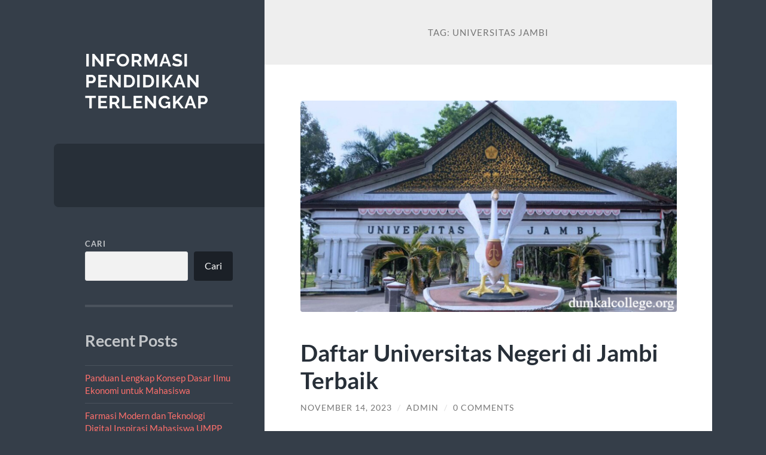

--- FILE ---
content_type: text/html; charset=UTF-8
request_url: https://dumkalcollege.org/tag/universitas-jambi/
body_size: 11462
content:
<!DOCTYPE html>

<html lang="id">

	<head>

		<meta charset="UTF-8">
		<meta name="viewport" content="width=device-width, initial-scale=1.0" >

		<link rel="profile" href="https://gmpg.org/xfn/11">

		<meta name='robots' content='index, follow, max-image-preview:large, max-snippet:-1, max-video-preview:-1' />

	<!-- This site is optimized with the Yoast SEO plugin v21.7 - https://yoast.com/wordpress/plugins/seo/ -->
	<title>Universitas Jambi Arsip - Informasi Pendidikan Terlengkap</title>
	<link rel="canonical" href="https://dumkalcollege.org/tag/universitas-jambi/" />
	<meta property="og:locale" content="id_ID" />
	<meta property="og:type" content="article" />
	<meta property="og:title" content="Universitas Jambi Arsip - Informasi Pendidikan Terlengkap" />
	<meta property="og:url" content="https://dumkalcollege.org/tag/universitas-jambi/" />
	<meta property="og:site_name" content="Informasi Pendidikan Terlengkap" />
	<meta name="twitter:card" content="summary_large_image" />
	<script type="application/ld+json" class="yoast-schema-graph">{"@context":"https://schema.org","@graph":[{"@type":"CollectionPage","@id":"https://dumkalcollege.org/tag/universitas-jambi/","url":"https://dumkalcollege.org/tag/universitas-jambi/","name":"Universitas Jambi Arsip - Informasi Pendidikan Terlengkap","isPartOf":{"@id":"https://dumkalcollege.org/#website"},"primaryImageOfPage":{"@id":"https://dumkalcollege.org/tag/universitas-jambi/#primaryimage"},"image":{"@id":"https://dumkalcollege.org/tag/universitas-jambi/#primaryimage"},"thumbnailUrl":"https://dumkalcollege.org/wp-content/uploads/2023/11/image-2023-11-14T222052.648.png","breadcrumb":{"@id":"https://dumkalcollege.org/tag/universitas-jambi/#breadcrumb"},"inLanguage":"id"},{"@type":"ImageObject","inLanguage":"id","@id":"https://dumkalcollege.org/tag/universitas-jambi/#primaryimage","url":"https://dumkalcollege.org/wp-content/uploads/2023/11/image-2023-11-14T222052.648.png","contentUrl":"https://dumkalcollege.org/wp-content/uploads/2023/11/image-2023-11-14T222052.648.png","width":640,"height":360,"caption":"Daftar Universitas Negeri di Jambi Terbaik"},{"@type":"BreadcrumbList","@id":"https://dumkalcollege.org/tag/universitas-jambi/#breadcrumb","itemListElement":[{"@type":"ListItem","position":1,"name":"Beranda","item":"https://dumkalcollege.org/"},{"@type":"ListItem","position":2,"name":"Universitas Jambi"}]},{"@type":"WebSite","@id":"https://dumkalcollege.org/#website","url":"https://dumkalcollege.org/","name":"Informasi Pendidikan Terlengkap","description":"","potentialAction":[{"@type":"SearchAction","target":{"@type":"EntryPoint","urlTemplate":"https://dumkalcollege.org/?s={search_term_string}"},"query-input":"required name=search_term_string"}],"inLanguage":"id"}]}</script>
	<!-- / Yoast SEO plugin. -->


<link rel="alternate" type="application/rss+xml" title="Informasi Pendidikan Terlengkap &raquo; Feed" href="https://dumkalcollege.org/feed/" />
<link rel="alternate" type="application/rss+xml" title="Informasi Pendidikan Terlengkap &raquo; Umpan Komentar" href="https://dumkalcollege.org/comments/feed/" />
<link rel="alternate" type="application/rss+xml" title="Informasi Pendidikan Terlengkap &raquo; Universitas Jambi Umpan Tag" href="https://dumkalcollege.org/tag/universitas-jambi/feed/" />
<style id='wp-img-auto-sizes-contain-inline-css' type='text/css'>
img:is([sizes=auto i],[sizes^="auto," i]){contain-intrinsic-size:3000px 1500px}
/*# sourceURL=wp-img-auto-sizes-contain-inline-css */
</style>
<style id='wp-emoji-styles-inline-css' type='text/css'>

	img.wp-smiley, img.emoji {
		display: inline !important;
		border: none !important;
		box-shadow: none !important;
		height: 1em !important;
		width: 1em !important;
		margin: 0 0.07em !important;
		vertical-align: -0.1em !important;
		background: none !important;
		padding: 0 !important;
	}
/*# sourceURL=wp-emoji-styles-inline-css */
</style>
<style id='wp-block-library-inline-css' type='text/css'>
:root{--wp-block-synced-color:#7a00df;--wp-block-synced-color--rgb:122,0,223;--wp-bound-block-color:var(--wp-block-synced-color);--wp-editor-canvas-background:#ddd;--wp-admin-theme-color:#007cba;--wp-admin-theme-color--rgb:0,124,186;--wp-admin-theme-color-darker-10:#006ba1;--wp-admin-theme-color-darker-10--rgb:0,107,160.5;--wp-admin-theme-color-darker-20:#005a87;--wp-admin-theme-color-darker-20--rgb:0,90,135;--wp-admin-border-width-focus:2px}@media (min-resolution:192dpi){:root{--wp-admin-border-width-focus:1.5px}}.wp-element-button{cursor:pointer}:root .has-very-light-gray-background-color{background-color:#eee}:root .has-very-dark-gray-background-color{background-color:#313131}:root .has-very-light-gray-color{color:#eee}:root .has-very-dark-gray-color{color:#313131}:root .has-vivid-green-cyan-to-vivid-cyan-blue-gradient-background{background:linear-gradient(135deg,#00d084,#0693e3)}:root .has-purple-crush-gradient-background{background:linear-gradient(135deg,#34e2e4,#4721fb 50%,#ab1dfe)}:root .has-hazy-dawn-gradient-background{background:linear-gradient(135deg,#faaca8,#dad0ec)}:root .has-subdued-olive-gradient-background{background:linear-gradient(135deg,#fafae1,#67a671)}:root .has-atomic-cream-gradient-background{background:linear-gradient(135deg,#fdd79a,#004a59)}:root .has-nightshade-gradient-background{background:linear-gradient(135deg,#330968,#31cdcf)}:root .has-midnight-gradient-background{background:linear-gradient(135deg,#020381,#2874fc)}:root{--wp--preset--font-size--normal:16px;--wp--preset--font-size--huge:42px}.has-regular-font-size{font-size:1em}.has-larger-font-size{font-size:2.625em}.has-normal-font-size{font-size:var(--wp--preset--font-size--normal)}.has-huge-font-size{font-size:var(--wp--preset--font-size--huge)}.has-text-align-center{text-align:center}.has-text-align-left{text-align:left}.has-text-align-right{text-align:right}.has-fit-text{white-space:nowrap!important}#end-resizable-editor-section{display:none}.aligncenter{clear:both}.items-justified-left{justify-content:flex-start}.items-justified-center{justify-content:center}.items-justified-right{justify-content:flex-end}.items-justified-space-between{justify-content:space-between}.screen-reader-text{border:0;clip-path:inset(50%);height:1px;margin:-1px;overflow:hidden;padding:0;position:absolute;width:1px;word-wrap:normal!important}.screen-reader-text:focus{background-color:#ddd;clip-path:none;color:#444;display:block;font-size:1em;height:auto;left:5px;line-height:normal;padding:15px 23px 14px;text-decoration:none;top:5px;width:auto;z-index:100000}html :where(.has-border-color){border-style:solid}html :where([style*=border-top-color]){border-top-style:solid}html :where([style*=border-right-color]){border-right-style:solid}html :where([style*=border-bottom-color]){border-bottom-style:solid}html :where([style*=border-left-color]){border-left-style:solid}html :where([style*=border-width]){border-style:solid}html :where([style*=border-top-width]){border-top-style:solid}html :where([style*=border-right-width]){border-right-style:solid}html :where([style*=border-bottom-width]){border-bottom-style:solid}html :where([style*=border-left-width]){border-left-style:solid}html :where(img[class*=wp-image-]){height:auto;max-width:100%}:where(figure){margin:0 0 1em}html :where(.is-position-sticky){--wp-admin--admin-bar--position-offset:var(--wp-admin--admin-bar--height,0px)}@media screen and (max-width:600px){html :where(.is-position-sticky){--wp-admin--admin-bar--position-offset:0px}}

/*# sourceURL=wp-block-library-inline-css */
</style><style id='wp-block-archives-inline-css' type='text/css'>
.wp-block-archives{box-sizing:border-box}.wp-block-archives-dropdown label{display:block}
/*# sourceURL=https://dumkalcollege.org/wp-includes/blocks/archives/style.min.css */
</style>
<style id='wp-block-categories-inline-css' type='text/css'>
.wp-block-categories{box-sizing:border-box}.wp-block-categories.alignleft{margin-right:2em}.wp-block-categories.alignright{margin-left:2em}.wp-block-categories.wp-block-categories-dropdown.aligncenter{text-align:center}.wp-block-categories .wp-block-categories__label{display:block;width:100%}
/*# sourceURL=https://dumkalcollege.org/wp-includes/blocks/categories/style.min.css */
</style>
<style id='wp-block-heading-inline-css' type='text/css'>
h1:where(.wp-block-heading).has-background,h2:where(.wp-block-heading).has-background,h3:where(.wp-block-heading).has-background,h4:where(.wp-block-heading).has-background,h5:where(.wp-block-heading).has-background,h6:where(.wp-block-heading).has-background{padding:1.25em 2.375em}h1.has-text-align-left[style*=writing-mode]:where([style*=vertical-lr]),h1.has-text-align-right[style*=writing-mode]:where([style*=vertical-rl]),h2.has-text-align-left[style*=writing-mode]:where([style*=vertical-lr]),h2.has-text-align-right[style*=writing-mode]:where([style*=vertical-rl]),h3.has-text-align-left[style*=writing-mode]:where([style*=vertical-lr]),h3.has-text-align-right[style*=writing-mode]:where([style*=vertical-rl]),h4.has-text-align-left[style*=writing-mode]:where([style*=vertical-lr]),h4.has-text-align-right[style*=writing-mode]:where([style*=vertical-rl]),h5.has-text-align-left[style*=writing-mode]:where([style*=vertical-lr]),h5.has-text-align-right[style*=writing-mode]:where([style*=vertical-rl]),h6.has-text-align-left[style*=writing-mode]:where([style*=vertical-lr]),h6.has-text-align-right[style*=writing-mode]:where([style*=vertical-rl]){rotate:180deg}
/*# sourceURL=https://dumkalcollege.org/wp-includes/blocks/heading/style.min.css */
</style>
<style id='wp-block-latest-comments-inline-css' type='text/css'>
ol.wp-block-latest-comments{box-sizing:border-box;margin-left:0}:where(.wp-block-latest-comments:not([style*=line-height] .wp-block-latest-comments__comment)){line-height:1.1}:where(.wp-block-latest-comments:not([style*=line-height] .wp-block-latest-comments__comment-excerpt p)){line-height:1.8}.has-dates :where(.wp-block-latest-comments:not([style*=line-height])),.has-excerpts :where(.wp-block-latest-comments:not([style*=line-height])){line-height:1.5}.wp-block-latest-comments .wp-block-latest-comments{padding-left:0}.wp-block-latest-comments__comment{list-style:none;margin-bottom:1em}.has-avatars .wp-block-latest-comments__comment{list-style:none;min-height:2.25em}.has-avatars .wp-block-latest-comments__comment .wp-block-latest-comments__comment-excerpt,.has-avatars .wp-block-latest-comments__comment .wp-block-latest-comments__comment-meta{margin-left:3.25em}.wp-block-latest-comments__comment-excerpt p{font-size:.875em;margin:.36em 0 1.4em}.wp-block-latest-comments__comment-date{display:block;font-size:.75em}.wp-block-latest-comments .avatar,.wp-block-latest-comments__comment-avatar{border-radius:1.5em;display:block;float:left;height:2.5em;margin-right:.75em;width:2.5em}.wp-block-latest-comments[class*=-font-size] a,.wp-block-latest-comments[style*=font-size] a{font-size:inherit}
/*# sourceURL=https://dumkalcollege.org/wp-includes/blocks/latest-comments/style.min.css */
</style>
<style id='wp-block-latest-posts-inline-css' type='text/css'>
.wp-block-latest-posts{box-sizing:border-box}.wp-block-latest-posts.alignleft{margin-right:2em}.wp-block-latest-posts.alignright{margin-left:2em}.wp-block-latest-posts.wp-block-latest-posts__list{list-style:none}.wp-block-latest-posts.wp-block-latest-posts__list li{clear:both;overflow-wrap:break-word}.wp-block-latest-posts.is-grid{display:flex;flex-wrap:wrap}.wp-block-latest-posts.is-grid li{margin:0 1.25em 1.25em 0;width:100%}@media (min-width:600px){.wp-block-latest-posts.columns-2 li{width:calc(50% - .625em)}.wp-block-latest-posts.columns-2 li:nth-child(2n){margin-right:0}.wp-block-latest-posts.columns-3 li{width:calc(33.33333% - .83333em)}.wp-block-latest-posts.columns-3 li:nth-child(3n){margin-right:0}.wp-block-latest-posts.columns-4 li{width:calc(25% - .9375em)}.wp-block-latest-posts.columns-4 li:nth-child(4n){margin-right:0}.wp-block-latest-posts.columns-5 li{width:calc(20% - 1em)}.wp-block-latest-posts.columns-5 li:nth-child(5n){margin-right:0}.wp-block-latest-posts.columns-6 li{width:calc(16.66667% - 1.04167em)}.wp-block-latest-posts.columns-6 li:nth-child(6n){margin-right:0}}:root :where(.wp-block-latest-posts.is-grid){padding:0}:root :where(.wp-block-latest-posts.wp-block-latest-posts__list){padding-left:0}.wp-block-latest-posts__post-author,.wp-block-latest-posts__post-date{display:block;font-size:.8125em}.wp-block-latest-posts__post-excerpt,.wp-block-latest-posts__post-full-content{margin-bottom:1em;margin-top:.5em}.wp-block-latest-posts__featured-image a{display:inline-block}.wp-block-latest-posts__featured-image img{height:auto;max-width:100%;width:auto}.wp-block-latest-posts__featured-image.alignleft{float:left;margin-right:1em}.wp-block-latest-posts__featured-image.alignright{float:right;margin-left:1em}.wp-block-latest-posts__featured-image.aligncenter{margin-bottom:1em;text-align:center}
/*# sourceURL=https://dumkalcollege.org/wp-includes/blocks/latest-posts/style.min.css */
</style>
<style id='wp-block-search-inline-css' type='text/css'>
.wp-block-search__button{margin-left:10px;word-break:normal}.wp-block-search__button.has-icon{line-height:0}.wp-block-search__button svg{height:1.25em;min-height:24px;min-width:24px;width:1.25em;fill:currentColor;vertical-align:text-bottom}:where(.wp-block-search__button){border:1px solid #ccc;padding:6px 10px}.wp-block-search__inside-wrapper{display:flex;flex:auto;flex-wrap:nowrap;max-width:100%}.wp-block-search__label{width:100%}.wp-block-search.wp-block-search__button-only .wp-block-search__button{box-sizing:border-box;display:flex;flex-shrink:0;justify-content:center;margin-left:0;max-width:100%}.wp-block-search.wp-block-search__button-only .wp-block-search__inside-wrapper{min-width:0!important;transition-property:width}.wp-block-search.wp-block-search__button-only .wp-block-search__input{flex-basis:100%;transition-duration:.3s}.wp-block-search.wp-block-search__button-only.wp-block-search__searchfield-hidden,.wp-block-search.wp-block-search__button-only.wp-block-search__searchfield-hidden .wp-block-search__inside-wrapper{overflow:hidden}.wp-block-search.wp-block-search__button-only.wp-block-search__searchfield-hidden .wp-block-search__input{border-left-width:0!important;border-right-width:0!important;flex-basis:0;flex-grow:0;margin:0;min-width:0!important;padding-left:0!important;padding-right:0!important;width:0!important}:where(.wp-block-search__input){appearance:none;border:1px solid #949494;flex-grow:1;font-family:inherit;font-size:inherit;font-style:inherit;font-weight:inherit;letter-spacing:inherit;line-height:inherit;margin-left:0;margin-right:0;min-width:3rem;padding:8px;text-decoration:unset!important;text-transform:inherit}:where(.wp-block-search__button-inside .wp-block-search__inside-wrapper){background-color:#fff;border:1px solid #949494;box-sizing:border-box;padding:4px}:where(.wp-block-search__button-inside .wp-block-search__inside-wrapper) .wp-block-search__input{border:none;border-radius:0;padding:0 4px}:where(.wp-block-search__button-inside .wp-block-search__inside-wrapper) .wp-block-search__input:focus{outline:none}:where(.wp-block-search__button-inside .wp-block-search__inside-wrapper) :where(.wp-block-search__button){padding:4px 8px}.wp-block-search.aligncenter .wp-block-search__inside-wrapper{margin:auto}.wp-block[data-align=right] .wp-block-search.wp-block-search__button-only .wp-block-search__inside-wrapper{float:right}
/*# sourceURL=https://dumkalcollege.org/wp-includes/blocks/search/style.min.css */
</style>
<style id='wp-block-group-inline-css' type='text/css'>
.wp-block-group{box-sizing:border-box}:where(.wp-block-group.wp-block-group-is-layout-constrained){position:relative}
/*# sourceURL=https://dumkalcollege.org/wp-includes/blocks/group/style.min.css */
</style>
<style id='global-styles-inline-css' type='text/css'>
:root{--wp--preset--aspect-ratio--square: 1;--wp--preset--aspect-ratio--4-3: 4/3;--wp--preset--aspect-ratio--3-4: 3/4;--wp--preset--aspect-ratio--3-2: 3/2;--wp--preset--aspect-ratio--2-3: 2/3;--wp--preset--aspect-ratio--16-9: 16/9;--wp--preset--aspect-ratio--9-16: 9/16;--wp--preset--color--black: #272F38;--wp--preset--color--cyan-bluish-gray: #abb8c3;--wp--preset--color--white: #fff;--wp--preset--color--pale-pink: #f78da7;--wp--preset--color--vivid-red: #cf2e2e;--wp--preset--color--luminous-vivid-orange: #ff6900;--wp--preset--color--luminous-vivid-amber: #fcb900;--wp--preset--color--light-green-cyan: #7bdcb5;--wp--preset--color--vivid-green-cyan: #00d084;--wp--preset--color--pale-cyan-blue: #8ed1fc;--wp--preset--color--vivid-cyan-blue: #0693e3;--wp--preset--color--vivid-purple: #9b51e0;--wp--preset--color--accent: #FF706C;--wp--preset--color--dark-gray: #444;--wp--preset--color--medium-gray: #666;--wp--preset--color--light-gray: #888;--wp--preset--gradient--vivid-cyan-blue-to-vivid-purple: linear-gradient(135deg,rgb(6,147,227) 0%,rgb(155,81,224) 100%);--wp--preset--gradient--light-green-cyan-to-vivid-green-cyan: linear-gradient(135deg,rgb(122,220,180) 0%,rgb(0,208,130) 100%);--wp--preset--gradient--luminous-vivid-amber-to-luminous-vivid-orange: linear-gradient(135deg,rgb(252,185,0) 0%,rgb(255,105,0) 100%);--wp--preset--gradient--luminous-vivid-orange-to-vivid-red: linear-gradient(135deg,rgb(255,105,0) 0%,rgb(207,46,46) 100%);--wp--preset--gradient--very-light-gray-to-cyan-bluish-gray: linear-gradient(135deg,rgb(238,238,238) 0%,rgb(169,184,195) 100%);--wp--preset--gradient--cool-to-warm-spectrum: linear-gradient(135deg,rgb(74,234,220) 0%,rgb(151,120,209) 20%,rgb(207,42,186) 40%,rgb(238,44,130) 60%,rgb(251,105,98) 80%,rgb(254,248,76) 100%);--wp--preset--gradient--blush-light-purple: linear-gradient(135deg,rgb(255,206,236) 0%,rgb(152,150,240) 100%);--wp--preset--gradient--blush-bordeaux: linear-gradient(135deg,rgb(254,205,165) 0%,rgb(254,45,45) 50%,rgb(107,0,62) 100%);--wp--preset--gradient--luminous-dusk: linear-gradient(135deg,rgb(255,203,112) 0%,rgb(199,81,192) 50%,rgb(65,88,208) 100%);--wp--preset--gradient--pale-ocean: linear-gradient(135deg,rgb(255,245,203) 0%,rgb(182,227,212) 50%,rgb(51,167,181) 100%);--wp--preset--gradient--electric-grass: linear-gradient(135deg,rgb(202,248,128) 0%,rgb(113,206,126) 100%);--wp--preset--gradient--midnight: linear-gradient(135deg,rgb(2,3,129) 0%,rgb(40,116,252) 100%);--wp--preset--font-size--small: 16px;--wp--preset--font-size--medium: 20px;--wp--preset--font-size--large: 24px;--wp--preset--font-size--x-large: 42px;--wp--preset--font-size--regular: 18px;--wp--preset--font-size--larger: 32px;--wp--preset--spacing--20: 0.44rem;--wp--preset--spacing--30: 0.67rem;--wp--preset--spacing--40: 1rem;--wp--preset--spacing--50: 1.5rem;--wp--preset--spacing--60: 2.25rem;--wp--preset--spacing--70: 3.38rem;--wp--preset--spacing--80: 5.06rem;--wp--preset--shadow--natural: 6px 6px 9px rgba(0, 0, 0, 0.2);--wp--preset--shadow--deep: 12px 12px 50px rgba(0, 0, 0, 0.4);--wp--preset--shadow--sharp: 6px 6px 0px rgba(0, 0, 0, 0.2);--wp--preset--shadow--outlined: 6px 6px 0px -3px rgb(255, 255, 255), 6px 6px rgb(0, 0, 0);--wp--preset--shadow--crisp: 6px 6px 0px rgb(0, 0, 0);}:where(.is-layout-flex){gap: 0.5em;}:where(.is-layout-grid){gap: 0.5em;}body .is-layout-flex{display: flex;}.is-layout-flex{flex-wrap: wrap;align-items: center;}.is-layout-flex > :is(*, div){margin: 0;}body .is-layout-grid{display: grid;}.is-layout-grid > :is(*, div){margin: 0;}:where(.wp-block-columns.is-layout-flex){gap: 2em;}:where(.wp-block-columns.is-layout-grid){gap: 2em;}:where(.wp-block-post-template.is-layout-flex){gap: 1.25em;}:where(.wp-block-post-template.is-layout-grid){gap: 1.25em;}.has-black-color{color: var(--wp--preset--color--black) !important;}.has-cyan-bluish-gray-color{color: var(--wp--preset--color--cyan-bluish-gray) !important;}.has-white-color{color: var(--wp--preset--color--white) !important;}.has-pale-pink-color{color: var(--wp--preset--color--pale-pink) !important;}.has-vivid-red-color{color: var(--wp--preset--color--vivid-red) !important;}.has-luminous-vivid-orange-color{color: var(--wp--preset--color--luminous-vivid-orange) !important;}.has-luminous-vivid-amber-color{color: var(--wp--preset--color--luminous-vivid-amber) !important;}.has-light-green-cyan-color{color: var(--wp--preset--color--light-green-cyan) !important;}.has-vivid-green-cyan-color{color: var(--wp--preset--color--vivid-green-cyan) !important;}.has-pale-cyan-blue-color{color: var(--wp--preset--color--pale-cyan-blue) !important;}.has-vivid-cyan-blue-color{color: var(--wp--preset--color--vivid-cyan-blue) !important;}.has-vivid-purple-color{color: var(--wp--preset--color--vivid-purple) !important;}.has-black-background-color{background-color: var(--wp--preset--color--black) !important;}.has-cyan-bluish-gray-background-color{background-color: var(--wp--preset--color--cyan-bluish-gray) !important;}.has-white-background-color{background-color: var(--wp--preset--color--white) !important;}.has-pale-pink-background-color{background-color: var(--wp--preset--color--pale-pink) !important;}.has-vivid-red-background-color{background-color: var(--wp--preset--color--vivid-red) !important;}.has-luminous-vivid-orange-background-color{background-color: var(--wp--preset--color--luminous-vivid-orange) !important;}.has-luminous-vivid-amber-background-color{background-color: var(--wp--preset--color--luminous-vivid-amber) !important;}.has-light-green-cyan-background-color{background-color: var(--wp--preset--color--light-green-cyan) !important;}.has-vivid-green-cyan-background-color{background-color: var(--wp--preset--color--vivid-green-cyan) !important;}.has-pale-cyan-blue-background-color{background-color: var(--wp--preset--color--pale-cyan-blue) !important;}.has-vivid-cyan-blue-background-color{background-color: var(--wp--preset--color--vivid-cyan-blue) !important;}.has-vivid-purple-background-color{background-color: var(--wp--preset--color--vivid-purple) !important;}.has-black-border-color{border-color: var(--wp--preset--color--black) !important;}.has-cyan-bluish-gray-border-color{border-color: var(--wp--preset--color--cyan-bluish-gray) !important;}.has-white-border-color{border-color: var(--wp--preset--color--white) !important;}.has-pale-pink-border-color{border-color: var(--wp--preset--color--pale-pink) !important;}.has-vivid-red-border-color{border-color: var(--wp--preset--color--vivid-red) !important;}.has-luminous-vivid-orange-border-color{border-color: var(--wp--preset--color--luminous-vivid-orange) !important;}.has-luminous-vivid-amber-border-color{border-color: var(--wp--preset--color--luminous-vivid-amber) !important;}.has-light-green-cyan-border-color{border-color: var(--wp--preset--color--light-green-cyan) !important;}.has-vivid-green-cyan-border-color{border-color: var(--wp--preset--color--vivid-green-cyan) !important;}.has-pale-cyan-blue-border-color{border-color: var(--wp--preset--color--pale-cyan-blue) !important;}.has-vivid-cyan-blue-border-color{border-color: var(--wp--preset--color--vivid-cyan-blue) !important;}.has-vivid-purple-border-color{border-color: var(--wp--preset--color--vivid-purple) !important;}.has-vivid-cyan-blue-to-vivid-purple-gradient-background{background: var(--wp--preset--gradient--vivid-cyan-blue-to-vivid-purple) !important;}.has-light-green-cyan-to-vivid-green-cyan-gradient-background{background: var(--wp--preset--gradient--light-green-cyan-to-vivid-green-cyan) !important;}.has-luminous-vivid-amber-to-luminous-vivid-orange-gradient-background{background: var(--wp--preset--gradient--luminous-vivid-amber-to-luminous-vivid-orange) !important;}.has-luminous-vivid-orange-to-vivid-red-gradient-background{background: var(--wp--preset--gradient--luminous-vivid-orange-to-vivid-red) !important;}.has-very-light-gray-to-cyan-bluish-gray-gradient-background{background: var(--wp--preset--gradient--very-light-gray-to-cyan-bluish-gray) !important;}.has-cool-to-warm-spectrum-gradient-background{background: var(--wp--preset--gradient--cool-to-warm-spectrum) !important;}.has-blush-light-purple-gradient-background{background: var(--wp--preset--gradient--blush-light-purple) !important;}.has-blush-bordeaux-gradient-background{background: var(--wp--preset--gradient--blush-bordeaux) !important;}.has-luminous-dusk-gradient-background{background: var(--wp--preset--gradient--luminous-dusk) !important;}.has-pale-ocean-gradient-background{background: var(--wp--preset--gradient--pale-ocean) !important;}.has-electric-grass-gradient-background{background: var(--wp--preset--gradient--electric-grass) !important;}.has-midnight-gradient-background{background: var(--wp--preset--gradient--midnight) !important;}.has-small-font-size{font-size: var(--wp--preset--font-size--small) !important;}.has-medium-font-size{font-size: var(--wp--preset--font-size--medium) !important;}.has-large-font-size{font-size: var(--wp--preset--font-size--large) !important;}.has-x-large-font-size{font-size: var(--wp--preset--font-size--x-large) !important;}
/*# sourceURL=global-styles-inline-css */
</style>

<style id='classic-theme-styles-inline-css' type='text/css'>
/*! This file is auto-generated */
.wp-block-button__link{color:#fff;background-color:#32373c;border-radius:9999px;box-shadow:none;text-decoration:none;padding:calc(.667em + 2px) calc(1.333em + 2px);font-size:1.125em}.wp-block-file__button{background:#32373c;color:#fff;text-decoration:none}
/*# sourceURL=/wp-includes/css/classic-themes.min.css */
</style>
<link rel='stylesheet' id='wilson_fonts-css' href='https://dumkalcollege.org/wp-content/themes/wilson/assets/css/fonts.css?ver=6.9' type='text/css' media='all' />
<link rel='stylesheet' id='wilson_style-css' href='https://dumkalcollege.org/wp-content/themes/wilson/style.css?ver=2.1.3' type='text/css' media='all' />
<script type="text/javascript" src="https://dumkalcollege.org/wp-includes/js/jquery/jquery.min.js?ver=3.7.1" id="jquery-core-js"></script>
<script type="text/javascript" src="https://dumkalcollege.org/wp-includes/js/jquery/jquery-migrate.min.js?ver=3.4.1" id="jquery-migrate-js"></script>
<script type="text/javascript" src="https://dumkalcollege.org/wp-content/themes/wilson/assets/js/global.js?ver=2.1.3" id="wilson_global-js"></script>
<link rel="https://api.w.org/" href="https://dumkalcollege.org/wp-json/" /><link rel="alternate" title="JSON" type="application/json" href="https://dumkalcollege.org/wp-json/wp/v2/tags/28" /><link rel="EditURI" type="application/rsd+xml" title="RSD" href="https://dumkalcollege.org/xmlrpc.php?rsd" />
<meta name="generator" content="WordPress 6.9" />
<!-- There is no amphtml version available for this URL. -->
	</head>
	
	<body class="archive tag tag-universitas-jambi tag-28 wp-theme-wilson">

		
		<a class="skip-link button" href="#site-content">Skip to the content</a>
	
		<div class="wrapper">
	
			<header class="sidebar" id="site-header">
							
				<div class="blog-header">

									
						<div class="blog-info">
						
															<div class="blog-title">
									<a href="https://dumkalcollege.org" rel="home">Informasi Pendidikan Terlengkap</a>
								</div>
														
													
						</div><!-- .blog-info -->
						
					
				</div><!-- .blog-header -->
				
				<div class="nav-toggle toggle">
				
					<p>
						<span class="show">Show menu</span>
						<span class="hide">Hide menu</span>
					</p>
				
					<div class="bars">
							
						<div class="bar"></div>
						<div class="bar"></div>
						<div class="bar"></div>
						
						<div class="clear"></div>
						
					</div><!-- .bars -->
				
				</div><!-- .nav-toggle -->
				
				<div class="blog-menu">
			
					<ul class="navigation">
					
																		
					</ul><!-- .navigation -->
				</div><!-- .blog-menu -->
				
				<div class="mobile-menu">
						 
					<ul class="navigation">
					
												
					</ul>
					 
				</div><!-- .mobile-menu -->
				
				
					<div class="widgets" role="complementary">
					
						<div id="block-2" class="widget widget_block widget_search"><div class="widget-content"><form role="search" method="get" action="https://dumkalcollege.org/" class="wp-block-search__button-outside wp-block-search__text-button wp-block-search"    ><label class="wp-block-search__label" for="wp-block-search__input-1" >Cari</label><div class="wp-block-search__inside-wrapper" ><input class="wp-block-search__input" id="wp-block-search__input-1" placeholder="" value="" type="search" name="s" required /><button aria-label="Cari" class="wp-block-search__button wp-element-button" type="submit" >Cari</button></div></form></div></div><div id="block-3" class="widget widget_block"><div class="widget-content">
<div class="wp-block-group"><div class="wp-block-group__inner-container is-layout-flow wp-block-group-is-layout-flow">
<h2 class="wp-block-heading">Recent Posts</h2>


<ul class="wp-block-latest-posts__list wp-block-latest-posts"><li><a class="wp-block-latest-posts__post-title" href="https://dumkalcollege.org/panduan-lengkap-konsep-dasar-ilmu-ekonomi-untuk-mahasiswa/">Panduan Lengkap Konsep Dasar Ilmu Ekonomi untuk Mahasiswa</a></li>
<li><a class="wp-block-latest-posts__post-title" href="https://dumkalcollege.org/farmasi-modern-dan-teknologi-digital-inspirasi-mahasiswa/">Farmasi Modern dan Teknologi Digital Inspirasi Mahasiswa UMPP dari ITB</a></li>
<li><a class="wp-block-latest-posts__post-title" href="https://dumkalcollege.org/generasi-z-siap-mandiri-sma-negeri-1-paiton-gelar-seminar/">Generasi Z Siap Mandiri! SMA Negeri 1 Paiton Gelar Seminar Kewirausahaan Kreatif</a></li>
<li><a class="wp-block-latest-posts__post-title" href="https://dumkalcollege.org/prabowo-hadirkan-sekolah-terintegrasi-akses-pendidikan-berkualitas/">Prabowo Hadirkan Sekolah Terintegrasi Akses Pendidikan Berkualitas di Seluruh Kecamatan</a></li>
<li><a class="wp-block-latest-posts__post-title" href="https://dumkalcollege.org/panduan-memilih-jurusan-manajemen-di-universitas-swasta/">Panduan Memilih Jurusan Manajemen di Universitas Swasta</a></li>
</ul></div></div>
</div></div><div id="block-4" class="widget widget_block"><div class="widget-content">
<div class="wp-block-group"><div class="wp-block-group__inner-container is-layout-flow wp-block-group-is-layout-flow">
<h2 class="wp-block-heading">Recent Comments</h2>


<div class="no-comments wp-block-latest-comments">Tidak ada komentar untuk ditampilkan.</div></div></div>
</div></div><div id="block-5" class="widget widget_block"><div class="widget-content">
<div class="wp-block-group"><div class="wp-block-group__inner-container is-layout-flow wp-block-group-is-layout-flow">
<h2 class="wp-block-heading">Archives</h2>


<ul class="wp-block-archives-list wp-block-archives">	<li><a href='https://dumkalcollege.org/2026/01/'>Januari 2026</a></li>
	<li><a href='https://dumkalcollege.org/2025/12/'>Desember 2025</a></li>
	<li><a href='https://dumkalcollege.org/2025/11/'>November 2025</a></li>
	<li><a href='https://dumkalcollege.org/2025/10/'>Oktober 2025</a></li>
	<li><a href='https://dumkalcollege.org/2025/09/'>September 2025</a></li>
	<li><a href='https://dumkalcollege.org/2025/08/'>Agustus 2025</a></li>
	<li><a href='https://dumkalcollege.org/2025/07/'>Juli 2025</a></li>
	<li><a href='https://dumkalcollege.org/2025/06/'>Juni 2025</a></li>
	<li><a href='https://dumkalcollege.org/2025/05/'>Mei 2025</a></li>
	<li><a href='https://dumkalcollege.org/2025/03/'>Maret 2025</a></li>
	<li><a href='https://dumkalcollege.org/2025/02/'>Februari 2025</a></li>
	<li><a href='https://dumkalcollege.org/2025/01/'>Januari 2025</a></li>
	<li><a href='https://dumkalcollege.org/2024/12/'>Desember 2024</a></li>
	<li><a href='https://dumkalcollege.org/2024/11/'>November 2024</a></li>
	<li><a href='https://dumkalcollege.org/2024/10/'>Oktober 2024</a></li>
	<li><a href='https://dumkalcollege.org/2024/09/'>September 2024</a></li>
	<li><a href='https://dumkalcollege.org/2024/08/'>Agustus 2024</a></li>
	<li><a href='https://dumkalcollege.org/2024/07/'>Juli 2024</a></li>
	<li><a href='https://dumkalcollege.org/2024/06/'>Juni 2024</a></li>
	<li><a href='https://dumkalcollege.org/2024/05/'>Mei 2024</a></li>
	<li><a href='https://dumkalcollege.org/2024/04/'>April 2024</a></li>
	<li><a href='https://dumkalcollege.org/2024/03/'>Maret 2024</a></li>
	<li><a href='https://dumkalcollege.org/2024/02/'>Februari 2024</a></li>
	<li><a href='https://dumkalcollege.org/2023/12/'>Desember 2023</a></li>
	<li><a href='https://dumkalcollege.org/2023/11/'>November 2023</a></li>
</ul></div></div>
</div></div><div id="block-6" class="widget widget_block"><div class="widget-content">
<div class="wp-block-group"><div class="wp-block-group__inner-container is-layout-flow wp-block-group-is-layout-flow">
<h2 class="wp-block-heading">Categories</h2>


<ul class="wp-block-categories-list wp-block-categories">	<li class="cat-item cat-item-67"><a href="https://dumkalcollege.org/category/beasiswa/">Beasiswa</a>
</li>
	<li class="cat-item cat-item-99"><a href="https://dumkalcollege.org/category/jurusan/">Jurusan</a>
</li>
	<li class="cat-item cat-item-88"><a href="https://dumkalcollege.org/category/kampus/">Kampus</a>
</li>
	<li class="cat-item cat-item-109"><a href="https://dumkalcollege.org/category/kesehatan/">Kesehatan</a>
</li>
	<li class="cat-item cat-item-92"><a href="https://dumkalcollege.org/category/pendidikan/">Pendidikan</a>
</li>
	<li class="cat-item cat-item-75"><a href="https://dumkalcollege.org/category/politeknik-kesehatan/">Politeknik Kesehatan</a>
</li>
	<li class="cat-item cat-item-23"><a href="https://dumkalcollege.org/category/sekolah/">Sekolah</a>
</li>
	<li class="cat-item cat-item-1"><a href="https://dumkalcollege.org/category/uncategorized/">Uncategorized</a>
</li>
	<li class="cat-item cat-item-22"><a href="https://dumkalcollege.org/category/universitas/">Universitas</a>
</li>
	<li class="cat-item cat-item-112"><a href="https://dumkalcollege.org/category/wisata/">Wisata</a>
</li>
</ul></div></div>
</div></div><div id="block-7" class="widget widget_block"><div class="widget-content"><a href="https://comprartcc.com/">rajascater88</a><br>
<a href="https://www.rsudkotasalatiga.com/">slot bet 100</a><br>
<a href="https://frescurapoblana.com/">slot depo 5k</a><br>
<a href="https://lotusloungegrill.com/">slot thailand</a><br>
<a href="https://www.riverpointlodgenc.com/">olympus slot</a><br>
<a href="https://www.paloslocospizza.com/menu">slot spaceman</a>
  <br />
<a href="https://alumnicustom.prozenweb.com/">slot qris</a><br>
<a href="https://www.sanantoniopaintbody.com/">bonus new member 100</a><br>
<a href="https://www.scbagchi.com/list-of-doctors">https://www.scbagchi.com/list-of-doctors</a><br>
<a href="https://neoneonwine.com/">situs slot gacor</a><br>
<a href="https://dandelionbistro.com/">slot</a><br>
<a href="https://www.palmsrestaurantfwi.com/">slot resmi</a><br>
<a href="https://diamondnailnspa.com/">slot bonus 100</a><br>
<a href="https://liluzivertshop.com/">starlight princess 1000</a><br>
<a href="https://menailbar.com/">gates of olympus 1000</a><br>
<a href="https://thewairhouse.com/">rajamahjong</a><br></div></div>						
					</div><!-- .widgets -->
					
													
			</header><!-- .sidebar -->

			<main class="content" id="site-content">	
		<header class="archive-header">
		
							<h1 class="archive-title">Tag: <span>Universitas Jambi</span></h1>
			
						
		</header><!-- .archive-header -->
					
	
	<div class="posts">
			
				
			<article id="post-40" class="post-40 post type-post status-publish format-standard has-post-thumbnail hentry category-universitas tag-daftar-universitas-negeri-di-jambi-terbaik tag-institut-agama-islam-negeri-kerinci tag-universitas-islam-negeri-sulthan-thaha-saifudin-jambi tag-universitas-jambi">
		
				
	<figure class="featured-media">
	
						
		<a href="https://dumkalcollege.org/daftar-universitas-negeri-di-jambi-terbaik/">
		
			<img width="640" height="360" src="https://dumkalcollege.org/wp-content/uploads/2023/11/image-2023-11-14T222052.648.png" class="attachment-post-thumbnail size-post-thumbnail wp-post-image" alt="Daftar Universitas Negeri di Jambi Terbaik" decoding="async" fetchpriority="high" srcset="https://dumkalcollege.org/wp-content/uploads/2023/11/image-2023-11-14T222052.648.png 640w, https://dumkalcollege.org/wp-content/uploads/2023/11/image-2023-11-14T222052.648-300x169.png 300w" sizes="(max-width: 640px) 100vw, 640px" />			
		</a>
				
	</figure><!-- .featured-media -->
		

<div class="post-inner">

	
		<header class="post-header">
			
			<h2 class="post-title">
				<a href="https://dumkalcollege.org/daftar-universitas-negeri-di-jambi-terbaik/" rel="bookmark">Daftar Universitas Negeri di Jambi Terbaik</a>
			</h2>
			
					
		<div class="post-meta">
		
			<span class="post-date"><a href="https://dumkalcollege.org/daftar-universitas-negeri-di-jambi-terbaik/">November 14, 2023</a></span>
			
			<span class="date-sep"> / </span>
				
			<span class="post-author"><a href="https://dumkalcollege.org/author/admin_157mlozw/" title="Pos-pos oleh admin" rel="author">admin</a></span>
			
						
				<span class="date-sep"> / </span>
				
				<a href="https://dumkalcollege.org/daftar-universitas-negeri-di-jambi-terbaik/?noamp=mobile#respond"><span class="comment">0 Comments</span></a>			
						
						
												
		</div><!-- .post-meta -->

					
		</header><!-- .post-header -->

	
		
		<div class="post-content">
		
			<p style="text-align: justify;"><strong>Daftar Universitas Negeri di Jambi Terbaik</strong> &#8211; Masuk perguruan tinggi negeri jadi <a href="https://www.ngampungdolan.com/">akun pro thailand</a> keliru satu kebahasaan kembangkan tersendiri bagi calon mahasiswa. Indonesia sedia kan banyak perguruan tinggi negeri berkwalitas bagus di berbagai macam daerah. Salah satunya ada di area Jambi.</p>
<p style="text-align: justify;">Jambi juga punyai perguruan tinggi negeri berkwalitas yang banyak dijadikan target oleh pelajar untuk melanjutkan pendidikan tinggi. Melalui beberapa perguruan tinggi negeri berikut anda bisa meraih kualitas pendidikan terjamin tapi cost perkuliahan selalu terjangkau.</p>
<h2>Daftar Universitas Negeri di Jambi Terbaik</h2>
<p style="text-align: justify;">Jika anda punyai ketertarikan untuk mendaftar <a href="https://perumahan-citraland-surabaya.com/">slot bonus new member 100</a> di kampus negeri area Jambi, berikut ini kampus pilihan terbaik.</p>
<h3 style="text-align: justify;">Universitas Jambi</h3>
<p style="text-align: justify;">Universitas Jambi adalah perguruan tinggi negeri <a href="https://kingssmokeshopkilleen.com/">joker gaming 123</a> yang saat ini meraih akreditasi B. Jadi keliru satu perguruan tinggi negeri paling baik di area Jambi pasti mengakibatkan kampus ini jadi keliru satu target tiap-tiap pelajar untuk melanjutkan pendidikan tinggi.</p>
<p style="text-align: justify;">Universitas Jambi punyai komitmen untuk terus tingkatkan kekuatan saing pendidikan yang bermutu, inovatif, dan kompetitif baik secara nasional maupun internasional. Kamu bisa menentukan berbagai macam program studi sesuai bidang yang diminati pada fakultas terbaik, layaknya berikut.</p>
<ul>
<li style="text-align: justify;">Fakultas Ekonomi Bisnis</li>
<li style="text-align: justify;">Fakultas Ilmu Sosial dan Ilmu Politik</li>
<li style="text-align: justify;">Fakultas Kedokteran dan Ilmu Kesehatan</li>
<li style="text-align: justify;">Fakultas Teknologi Pertanian</li>
<li style="text-align: justify;">Fakultas Teknik</li>
<li style="text-align: justify;">Fakultas Sains dan Teknologi</li>
<li style="text-align: justify;">Fakultas Peternakan</li>
<li style="text-align: justify;">Fakultas Pertanian</li>
<li style="text-align: justify;">Fakultas Kesehatan Masyarakat</li>
<li style="text-align: justify;">Fakultas Keguruan dan Ilmu Pendidikan</li>
<li style="text-align: justify;">Fakultas Kehutanan</li>
<li style="text-align: justify;">Fakultas Ilmu Keolahragaan</li>
<li style="text-align: justify;">Fakultas Ilmu Budaya</li>
<li style="text-align: justify;">Fakultas Hukum</li>
</ul>
<p style="text-align: justify;">Selain sedia kan program studi yang berkwalitas bagus, kampus ini juga beri tambahan layanan lengkap bagi mahasiswa untuk menopang sistem belajar mengajar. Jadi anda bisa meraih pembelajaran yang nyaman.</p>
<p><strong>Baca Juga: <a href="https://dumkalcollege.org/daftar-sekolah-internasional-di-tangerang/" rel="bookmark">Daftar Sekolah internasional di Tangerang</a></strong></p>
<h3 style="text-align: justify;">Universitas Islam Negeri Sulthan Thaha Saifudin Jambi</h3>
<p style="text-align: justify;">Universitas Negeri <a href="https://kimseonhothailand.com/">slot thailand</a> setelah itu yang bisa anda menentukan adalah UIN Sulthan Thaha Saifudin. Kampus ini punyai akreditasi B dan merupakan kampus Islam yang berada di bawah naungan Kementerian Republik Indonesia. Resmi berdiri pada tahun 1967 mengakibatkan anda kesini mengalami pertumbuhan yang memadai pesat pada bidang pendidikan.</p>
<p style="text-align: justify;">Ada beberapa fakultas berkwalitas bagus yang bisa anda menentukan sesuai dengan bakat dan minat, layaknya berikut.</p>
<ul>
<li style="text-align: justify;">Fakultas Syariah</li>
<li style="text-align: justify;">Fakultas Ushuluddin dan Studi Agama</li>
<li style="text-align: justify;">Fakultas Ilmu Tarbiyah dan Keguruan</li>
<li style="text-align: justify;">Fakultas Adab dan Humaniora</li>
<li style="text-align: justify;">Fakultas Ekonomi dan Bisnis Islam</li>
<li style="text-align: justify;">Fakultas Dakwah</li>
<li style="text-align: justify;">Fakultas Sains dan Teknologi</li>
</ul>
<p style="text-align: justify;">Ada Berbagai macam program studi yang bisa anda menentukan untuk melanjutkan pendidikan tinggi. UIN Sultan Thaha Saifudin juga sedia kan banyak beasiswa loh, anda bisa berhimpun untuk meraih keringanan cost kuliah.</p>
<h3 style="text-align: justify;">Institut Agama Islam Negeri Kerinci</h3>
<p style="text-align: justify;">Perguruan tinggi negeri setelah itu yang bisa anda menentukan di Jambi adalah IAIN Kerinci. IAIN Kerinci adalah kampus yang telah meraih akreditasi C semenjak berdiri di tahun 2018. Berada dibawah Yayasan Menteri Agama Republik Indonesia mengakibatkan IAIN Kerinci terus berkembang dengan jurusan dan fakultas yang mereka miliki.</p>
<p style="text-align: justify;">Berikut ini pilihan fakultas paling baik di IAIN Kerinci</p>
<ul>
<li style="text-align: justify;">Fakultas Ekonomi dan Bisnis Islam</li>
<li style="text-align: justify;">Fakultas Ushuluddin, Adab, dan Dakwah</li>
<li style="text-align: justify;">Fakultas Tarbiyah dan Ilmu Keguruan</li>
<li style="text-align: justify;">Fakultas Syariah</li>
</ul>
<p style="text-align: justify;">Selain sedia kan banyak program studi terbaik, ini juga beri tambahan layanan yang mengakibatkan mahasiswa tambah betah untuk melaksanakan sistem belajar mengajar.</p>

		</div><!-- .post-content -->

	
</div><!-- .post-inner -->									
			</article><!-- .post -->
											
			
	</div><!-- .posts -->

			<footer class="footer section large-padding bg-dark clear" id="site-footer">

			
			<div class="credits">
				
				<p class="credits-left">&copy; 2026 <a href="https://dumkalcollege.org">Informasi Pendidikan Terlengkap</a></p>
				
				<p class="credits-right"><span>Theme by <a href="https://andersnoren.se">Anders Nor&eacute;n</a></span> &mdash; <a class="tothetop" href="#site-header">Up &uarr;</a></p>
				
			</div><!-- .credits -->
		
		</footer><!-- #site-footer -->
		
	</main><!-- #site-content -->
	
</div><!-- .wrapper -->

<script type="speculationrules">
{"prefetch":[{"source":"document","where":{"and":[{"href_matches":"/*"},{"not":{"href_matches":["/wp-*.php","/wp-admin/*","/wp-content/uploads/*","/wp-content/*","/wp-content/plugins/*","/wp-content/themes/wilson/*","/*\\?(.+)"]}},{"not":{"selector_matches":"a[rel~=\"nofollow\"]"}},{"not":{"selector_matches":".no-prefetch, .no-prefetch a"}}]},"eagerness":"conservative"}]}
</script>
<script id="wp-emoji-settings" type="application/json">
{"baseUrl":"https://s.w.org/images/core/emoji/17.0.2/72x72/","ext":".png","svgUrl":"https://s.w.org/images/core/emoji/17.0.2/svg/","svgExt":".svg","source":{"concatemoji":"https://dumkalcollege.org/wp-includes/js/wp-emoji-release.min.js?ver=6.9"}}
</script>
<script type="module">
/* <![CDATA[ */
/*! This file is auto-generated */
const a=JSON.parse(document.getElementById("wp-emoji-settings").textContent),o=(window._wpemojiSettings=a,"wpEmojiSettingsSupports"),s=["flag","emoji"];function i(e){try{var t={supportTests:e,timestamp:(new Date).valueOf()};sessionStorage.setItem(o,JSON.stringify(t))}catch(e){}}function c(e,t,n){e.clearRect(0,0,e.canvas.width,e.canvas.height),e.fillText(t,0,0);t=new Uint32Array(e.getImageData(0,0,e.canvas.width,e.canvas.height).data);e.clearRect(0,0,e.canvas.width,e.canvas.height),e.fillText(n,0,0);const a=new Uint32Array(e.getImageData(0,0,e.canvas.width,e.canvas.height).data);return t.every((e,t)=>e===a[t])}function p(e,t){e.clearRect(0,0,e.canvas.width,e.canvas.height),e.fillText(t,0,0);var n=e.getImageData(16,16,1,1);for(let e=0;e<n.data.length;e++)if(0!==n.data[e])return!1;return!0}function u(e,t,n,a){switch(t){case"flag":return n(e,"\ud83c\udff3\ufe0f\u200d\u26a7\ufe0f","\ud83c\udff3\ufe0f\u200b\u26a7\ufe0f")?!1:!n(e,"\ud83c\udde8\ud83c\uddf6","\ud83c\udde8\u200b\ud83c\uddf6")&&!n(e,"\ud83c\udff4\udb40\udc67\udb40\udc62\udb40\udc65\udb40\udc6e\udb40\udc67\udb40\udc7f","\ud83c\udff4\u200b\udb40\udc67\u200b\udb40\udc62\u200b\udb40\udc65\u200b\udb40\udc6e\u200b\udb40\udc67\u200b\udb40\udc7f");case"emoji":return!a(e,"\ud83e\u1fac8")}return!1}function f(e,t,n,a){let r;const o=(r="undefined"!=typeof WorkerGlobalScope&&self instanceof WorkerGlobalScope?new OffscreenCanvas(300,150):document.createElement("canvas")).getContext("2d",{willReadFrequently:!0}),s=(o.textBaseline="top",o.font="600 32px Arial",{});return e.forEach(e=>{s[e]=t(o,e,n,a)}),s}function r(e){var t=document.createElement("script");t.src=e,t.defer=!0,document.head.appendChild(t)}a.supports={everything:!0,everythingExceptFlag:!0},new Promise(t=>{let n=function(){try{var e=JSON.parse(sessionStorage.getItem(o));if("object"==typeof e&&"number"==typeof e.timestamp&&(new Date).valueOf()<e.timestamp+604800&&"object"==typeof e.supportTests)return e.supportTests}catch(e){}return null}();if(!n){if("undefined"!=typeof Worker&&"undefined"!=typeof OffscreenCanvas&&"undefined"!=typeof URL&&URL.createObjectURL&&"undefined"!=typeof Blob)try{var e="postMessage("+f.toString()+"("+[JSON.stringify(s),u.toString(),c.toString(),p.toString()].join(",")+"));",a=new Blob([e],{type:"text/javascript"});const r=new Worker(URL.createObjectURL(a),{name:"wpTestEmojiSupports"});return void(r.onmessage=e=>{i(n=e.data),r.terminate(),t(n)})}catch(e){}i(n=f(s,u,c,p))}t(n)}).then(e=>{for(const n in e)a.supports[n]=e[n],a.supports.everything=a.supports.everything&&a.supports[n],"flag"!==n&&(a.supports.everythingExceptFlag=a.supports.everythingExceptFlag&&a.supports[n]);var t;a.supports.everythingExceptFlag=a.supports.everythingExceptFlag&&!a.supports.flag,a.supports.everything||((t=a.source||{}).concatemoji?r(t.concatemoji):t.wpemoji&&t.twemoji&&(r(t.twemoji),r(t.wpemoji)))});
//# sourceURL=https://dumkalcollege.org/wp-includes/js/wp-emoji-loader.min.js
/* ]]> */
</script>

<script defer src="https://static.cloudflareinsights.com/beacon.min.js/vcd15cbe7772f49c399c6a5babf22c1241717689176015" integrity="sha512-ZpsOmlRQV6y907TI0dKBHq9Md29nnaEIPlkf84rnaERnq6zvWvPUqr2ft8M1aS28oN72PdrCzSjY4U6VaAw1EQ==" data-cf-beacon='{"version":"2024.11.0","token":"682f8615d37246cfb3ee1271e05baabe","r":1,"server_timing":{"name":{"cfCacheStatus":true,"cfEdge":true,"cfExtPri":true,"cfL4":true,"cfOrigin":true,"cfSpeedBrain":true},"location_startswith":null}}' crossorigin="anonymous"></script>
</body>
</html>